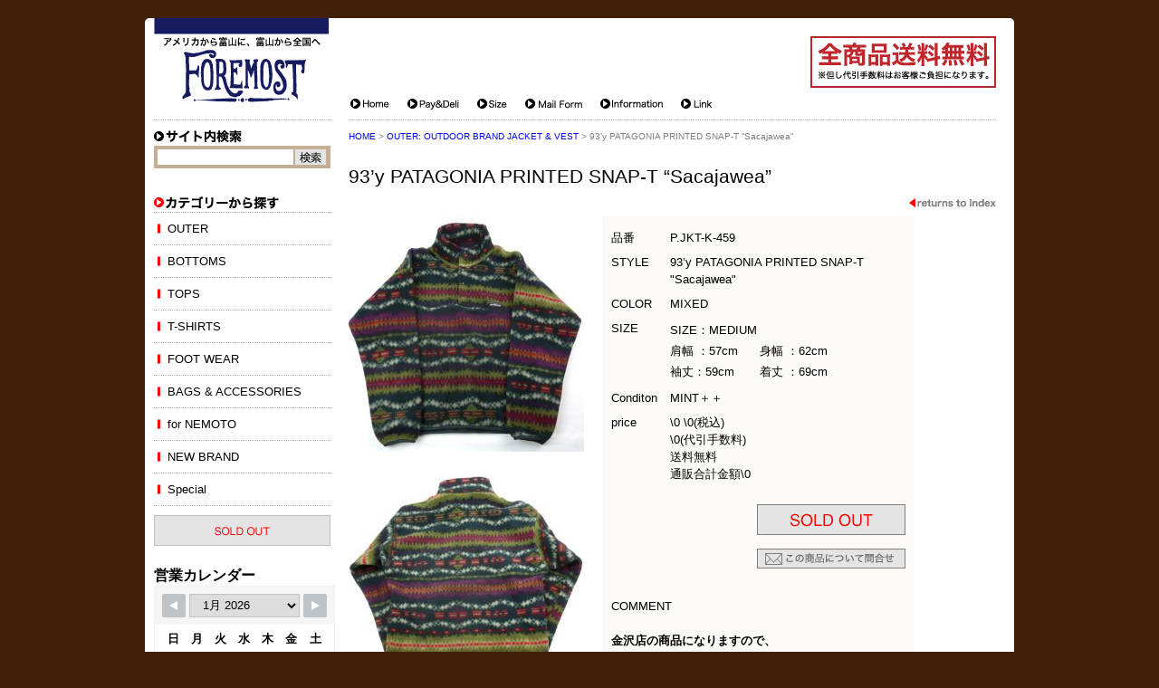

--- FILE ---
content_type: text/html; charset=UTF-8
request_url: https://foremost.jp/items/250933.html
body_size: 55338
content:
<!DOCTYPE html PUBLIC "-//W3C//DTD XHTML 1.0 Transitional//EN" "http://www.w3.org/TR/xhtml1/DTD/xhtml1-transitional.dtd">
<html xmlns="http://www.w3.org/1999/xhtml" xml:lang="ja" lang="ja">
<head>
<meta http-equiv="Content-Type" content="text/html; charset=utf-8" />
<meta name="viewport" content="width=device-width">
<title>93’y PATAGONIA PRINTED SNAP-T &#8220;Sacajawea&#8221;&nbsp;|&nbsp;FOREMOST 古着・ビンテージ アメリカから富山に、富山から全国へ （フォアモースト）</title>
<script src="https://yubinbango.github.io/yubinbango/yubinbango.js" charset="UTF-8"></script>
<meta http-equiv="Content-Style-Type" content="text/css" />
<meta http-equiv="Content-Script-Type" content="text/javascript" />
<meta http-equiv="Imagetoolbar" content="no" />

<link href="/common/css/import.css?ver=20180528" rel="stylesheet" type="text/css" media="screen,print" />
<link href="/common/css/flexcrollstyles.css" rel="stylesheet" type="text/css" media="screen,print" />
<link href="/common/css/prettyPhoto.css" rel="stylesheet" type="text/css" media="screen" />
<link href="/common/css/magnific-popup.css" rel="stylesheet" type="text/css" media="screen" >

<!--[if IE 6]>
	<script src="/common/js/DD_belatedPNG.js"></script>
	<script src="/common/js/DD_belatedPNG_init.js"></script>
<![endif]-->
<meta name="copyright" content="Copyright (C) 2014 FORMOST. All rights reserved." />
<meta name="Keywords" content="古着,ブランド,ビンテージ,ネットショップ,アメリカ,america,富山県,石川県,とやま,いしかわ,toyama,ishikawa" />
<meta name="Description" content="アメリカから富山に、富山から全国へ 古着・ビンテージ Foremost（フォアモースト）" />
<script type="text/javascript" src="/common/js/jquery.vgrid.js"></script>
<script type="text/javascript" src="/common/js/jquery.easing.1.3.js"></script>

<meta name='robots' content='max-image-preview:large' />
	<style>img:is([sizes="auto" i], [sizes^="auto," i]) { contain-intrinsic-size: 3000px 1500px }</style>
	<link rel='dns-prefetch' href='//www.googletagmanager.com' />
<script type="text/javascript">
/* <![CDATA[ */
window._wpemojiSettings = {"baseUrl":"https:\/\/s.w.org\/images\/core\/emoji\/15.0.3\/72x72\/","ext":".png","svgUrl":"https:\/\/s.w.org\/images\/core\/emoji\/15.0.3\/svg\/","svgExt":".svg","source":{"concatemoji":"https:\/\/foremost.jp\/wp-includes\/js\/wp-emoji-release.min.js?ver=6.7.4"}};
/*! This file is auto-generated */
!function(i,n){var o,s,e;function c(e){try{var t={supportTests:e,timestamp:(new Date).valueOf()};sessionStorage.setItem(o,JSON.stringify(t))}catch(e){}}function p(e,t,n){e.clearRect(0,0,e.canvas.width,e.canvas.height),e.fillText(t,0,0);var t=new Uint32Array(e.getImageData(0,0,e.canvas.width,e.canvas.height).data),r=(e.clearRect(0,0,e.canvas.width,e.canvas.height),e.fillText(n,0,0),new Uint32Array(e.getImageData(0,0,e.canvas.width,e.canvas.height).data));return t.every(function(e,t){return e===r[t]})}function u(e,t,n){switch(t){case"flag":return n(e,"\ud83c\udff3\ufe0f\u200d\u26a7\ufe0f","\ud83c\udff3\ufe0f\u200b\u26a7\ufe0f")?!1:!n(e,"\ud83c\uddfa\ud83c\uddf3","\ud83c\uddfa\u200b\ud83c\uddf3")&&!n(e,"\ud83c\udff4\udb40\udc67\udb40\udc62\udb40\udc65\udb40\udc6e\udb40\udc67\udb40\udc7f","\ud83c\udff4\u200b\udb40\udc67\u200b\udb40\udc62\u200b\udb40\udc65\u200b\udb40\udc6e\u200b\udb40\udc67\u200b\udb40\udc7f");case"emoji":return!n(e,"\ud83d\udc26\u200d\u2b1b","\ud83d\udc26\u200b\u2b1b")}return!1}function f(e,t,n){var r="undefined"!=typeof WorkerGlobalScope&&self instanceof WorkerGlobalScope?new OffscreenCanvas(300,150):i.createElement("canvas"),a=r.getContext("2d",{willReadFrequently:!0}),o=(a.textBaseline="top",a.font="600 32px Arial",{});return e.forEach(function(e){o[e]=t(a,e,n)}),o}function t(e){var t=i.createElement("script");t.src=e,t.defer=!0,i.head.appendChild(t)}"undefined"!=typeof Promise&&(o="wpEmojiSettingsSupports",s=["flag","emoji"],n.supports={everything:!0,everythingExceptFlag:!0},e=new Promise(function(e){i.addEventListener("DOMContentLoaded",e,{once:!0})}),new Promise(function(t){var n=function(){try{var e=JSON.parse(sessionStorage.getItem(o));if("object"==typeof e&&"number"==typeof e.timestamp&&(new Date).valueOf()<e.timestamp+604800&&"object"==typeof e.supportTests)return e.supportTests}catch(e){}return null}();if(!n){if("undefined"!=typeof Worker&&"undefined"!=typeof OffscreenCanvas&&"undefined"!=typeof URL&&URL.createObjectURL&&"undefined"!=typeof Blob)try{var e="postMessage("+f.toString()+"("+[JSON.stringify(s),u.toString(),p.toString()].join(",")+"));",r=new Blob([e],{type:"text/javascript"}),a=new Worker(URL.createObjectURL(r),{name:"wpTestEmojiSupports"});return void(a.onmessage=function(e){c(n=e.data),a.terminate(),t(n)})}catch(e){}c(n=f(s,u,p))}t(n)}).then(function(e){for(var t in e)n.supports[t]=e[t],n.supports.everything=n.supports.everything&&n.supports[t],"flag"!==t&&(n.supports.everythingExceptFlag=n.supports.everythingExceptFlag&&n.supports[t]);n.supports.everythingExceptFlag=n.supports.everythingExceptFlag&&!n.supports.flag,n.DOMReady=!1,n.readyCallback=function(){n.DOMReady=!0}}).then(function(){return e}).then(function(){var e;n.supports.everything||(n.readyCallback(),(e=n.source||{}).concatemoji?t(e.concatemoji):e.wpemoji&&e.twemoji&&(t(e.twemoji),t(e.wpemoji)))}))}((window,document),window._wpemojiSettings);
/* ]]> */
</script>

<!-- Site Kit によって追加された Google タグ（gtag.js）スニペット -->

<!-- Google アナリティクス スニペット (Site Kit が追加) -->
<script type="text/javascript" src="https://www.googletagmanager.com/gtag/js?id=GT-M632SRQH" id="google_gtagjs-js" async></script>
<script type="text/javascript" id="google_gtagjs-js-after">
/* <![CDATA[ */
window.dataLayer = window.dataLayer || [];function gtag(){dataLayer.push(arguments);}
gtag("set","linker",{"domains":["foremost.jp"]});
gtag("js", new Date());
gtag("set", "developer_id.dZTNiMT", true);
gtag("config", "GT-M632SRQH");
 window._googlesitekit = window._googlesitekit || {}; window._googlesitekit.throttledEvents = []; window._googlesitekit.gtagEvent = (name, data) => { var key = JSON.stringify( { name, data } ); if ( !! window._googlesitekit.throttledEvents[ key ] ) { return; } window._googlesitekit.throttledEvents[ key ] = true; setTimeout( () => { delete window._googlesitekit.throttledEvents[ key ]; }, 5 ); gtag( "event", name, { ...data, event_source: "site-kit" } ); }; 
/* ]]> */
</script>

<!-- Site Kit によって追加された終了 Google タグ（gtag.js）スニペット -->
<link rel="https://api.w.org/" href="https://foremost.jp/wp-json/" /><link rel="alternate" title="JSON" type="application/json" href="https://foremost.jp/wp-json/wp/v2/posts/250933" /><link rel="canonical" href="https://foremost.jp/items/250933.html" />
<link rel="alternate" title="oEmbed (JSON)" type="application/json+oembed" href="https://foremost.jp/wp-json/oembed/1.0/embed?url=https%3A%2F%2Fforemost.jp%2Fitems%2F250933.html" />
<link rel="alternate" title="oEmbed (XML)" type="text/xml+oembed" href="https://foremost.jp/wp-json/oembed/1.0/embed?url=https%3A%2F%2Fforemost.jp%2Fitems%2F250933.html&#038;format=xml" />
<meta name="generator" content="Site Kit by Google 1.156.0" /><script type="text/javascript">
	window._se_plugin_version = '8.1.3';
</script>
<script>
(function(i,s,o,g,r,a,m){i['GoogleAnalyticsObject']=r;i[r]=i[r]||function(){
(i[r].q=i[r].q||[]).push(arguments)},i[r].l=1*new Date();a=s.createElement(o),m=s.getElementsByTagName(o)[0];a.async=1;a.src=g;m.parentNode.insertBefore(a,m)
})(window,document,'script','//www.google-analytics.com/analytics.js','ga');

ga('create', 'UA-46196641-1', 'foremost.jp');
ga('send', 'pageview');
</script>
</head>
<body>
<a name="pagetop" id="pagetop"></a>
<div id="container" class="item">
	<div class="box">
		<div id="header">
			<div id="logo"><a href="/"><img src="/common/images/logo_foremost.gif" alt="" width="193" height="98" /></a></div>
			<div id="allfree"><img src="/common/images/allfree.gif" alt="" width="205" height="57" /></div>
			<a name="anchorMainNavi" id="anchorMainNavi"></a>
			<div id="navi_head">
				<ul class="clearfix">
					<li class="home"><a href="/"><span>Home</span></a></li>
					<li class="pydl"><a href="/pay-deli"><span>Pay&amp;Deli</span></a></li>
					<li class="size"><a href="/size"><span>Size</span></a></li>
					<li class="ctct"><a href="/contact"><span>Mail Form</span></a></li>
					<li class="info"><a href="/information"><span>Information</span></a></li>
					<li class="link"><a href="/link"><span>Link</span></a></li>
				</ul>
			</div>
			<div id="btn-spnav"><span></span></div>
		</div>
		<!-- header end -->
		<div id="main" class="clearfix">
			<a name="anchorSideNavi" id="anchorSideNavi"></a>
			<a name="anchorContents" id="anchorContents"></a>
			<div id="contents" class="detail">
				<div id="panlist" class="breadcrumbs">
					<a href="/">HOME</a>&nbsp;&gt;&nbsp;<a href="https://foremost.jp/outer/outdoor-brand-jacket-vest">OUTER:&nbsp;OUTDOOR BRAND JACKET &amp; VEST</a>&nbsp;&gt;&nbsp;93’y PATAGONIA PRINTED SNAP-T &#8220;Sacajawea&#8221;				</div>
				<h1>93’y PATAGONIA PRINTED SNAP-T &#8220;Sacajawea&#8221;</h1>
				<div class="return"><a href="javascript:history.back();"><img src="/common/images/btn_return.gif" width="96" height="10" alt="returns to Index" /></a></div>

				<div id="basearea" class="clearfix">

					<div id="itemphoto">
						<div class="photo"><a href="https://foremost.jp/wp-content/uploads/2021/11/20211114-PATA5-2.jpeg" rel="lightbox[photo]" title=""><img src="https://foremost.jp/wp-content/uploads/2021/11/20211114-PATA5-2-260x260.jpeg" width="260" height="260" alt="" /></a></div>

						<div class="photo"><a href="https://foremost.jp/wp-content/uploads/2021/11/019a2312f01caedcd9bfc0f262085567.jpeg" rel="lightbox[photo]" title=""><img src="https://foremost.jp/wp-content/uploads/2021/11/019a2312f01caedcd9bfc0f262085567-260x260.jpeg" width="260" height="260" alt="" /></a></div>

						<div class="photo"><a href="https://foremost.jp/wp-content/uploads/2021/11/20211114-PATA5-5.jpeg" rel="lightbox[photo]" title=""><img src="https://foremost.jp/wp-content/uploads/2021/11/20211114-PATA5-5-260x260.jpeg" width="260" height="260" alt="" /></a></div>

					</div>
					<div id="iteminfo">
						<table class="infoTable">
							<tr>
								<th class="number">品番</th>
								<td class="number">P.JKT-K-459</td>
							</tr>
							<tr>
								<th class="style">STYLE</th>
								<td class="style">93’y PATAGONIA PRINTED SNAP-T "Sacajawea"</td>
							</tr>
							<tr>
								<th class="color">COLOR</th>
								<td class="color">MIXED</td>
							</tr>
							<tr>
								<th class="size">SIZE</th>
								<!-- <td class="size">SIZE：MEDIUM<br />
肩幅 ：57cm      身幅 ：62cm<br />
袖丈：59cm       着丈 ：69cm</td> -->
								<!-- <td class="size">SIZE：MEDIUM
肩幅 ：57cm      身幅 ：62cm
袖丈：59cm       着丈 ：69cm</td> -->
								<td class="size"><p>SIZE：MEDIUM<br />
肩幅 ：57cm      身幅 ：62cm<br />
袖丈：59cm       着丈 ：69cm</p>
</td>
							</tr>
							<tr>
								<th class="condition">Conditon</th>
								<td class="condition">MINT＋＋</td>
							</tr>
							<tr>
								<th class="price">price</th>

								<td class="price">
									<span class="price">\0 \0(税込)</span>
										<span class="delivery">\0(代引手数料)</span>
									<span class="free">送料無料</span>
									<span class="total">通販合計金額\0</span>
								</td>
							</tr>
						</table>
						<div class="purchase clearfix">


							<div class="order"><img src="/common/images/soldout.gif" width="164" height="34" alt="" /></div>


							<div class="inquiry"><a href="/inquiry?id=250933"><img src="/common/images/btn_inquiry.gif" width="164" height="22" alt="" /></a></div>
							
						</div>

						<div class="comment">
							<h2>COMMENT</h2>
							<!-- <p><strong>金沢店の商品になりますので、</strong><br />
<strong>電話でのお問合わせは076-210-7010へお願いします</strong><br />
93年製 　サカジャウェア<br />
MINEHAHAに通じるものがある人気の柄です。<br />
使用感かなり少なくフカフカのMINT CONDITIONです。<br />
ピンピンです。<br />
このコンディションではかなり見つからなくなったと思っております。<br />
是非この機会にご検討下さい。<br />
細かな点が気になる方は店頭でご確認後お買い求めください。<br />
当店のシステムは買い物カゴを使用していない為ほんの少しの差で注文が入っての売り違いや店頭でも販売している為ご注文頂いた時点で商品が欠品している可能性があります。<br />
お手数を掛けますが在庫確認後の発送になりますので予めご了承頂ける方のみお求め頂けましたら幸いです。<br />
当店の通販規約を<a href="https://foremost.jp/information">こちら</a>で必ずご確認頂いてから当店をご利用ください。<br />
お支払い方法クロネコヤマト代引(クレジット可)のみになります。 返品は受け付けておりません。ご了承頂ける方のみお願い致します。</p> -->
							<!-- <p><strong>金沢店の商品になりますので、</strong>
<strong>電話でのお問合わせは076-210-7010へお願いします</strong>
93年製 　サカジャウェア
MINEHAHAに通じるものがある人気の柄です。
使用感かなり少なくフカフカのMINT CONDITIONです。
ピンピンです。
このコンディションではかなり見つからなくなったと思っております。
是非この機会にご検討下さい。
細かな点が気になる方は店頭でご確認後お買い求めください。
当店のシステムは買い物カゴを使用していない為ほんの少しの差で注文が入っての売り違いや店頭でも販売している為ご注文頂いた時点で商品が欠品している可能性があります。
お手数を掛けますが在庫確認後の発送になりますので予めご了承頂ける方のみお求め頂けましたら幸いです。
当店の通販規約を<a href="https://foremost.jp/information">こちら</a>で必ずご確認頂いてから当店をご利用ください。
お支払い方法クロネコヤマト代引(クレジット可)のみになります。 返品は受け付けておりません。ご了承頂ける方のみお願い致します。</p> -->
							<p><p><strong>金沢店の商品になりますので、</strong><br />
<strong>電話でのお問合わせは076-210-7010へお願いします</strong><br />
93年製 　サカジャウェア<br />
MINEHAHAに通じるものがある人気の柄です。<br />
使用感かなり少なくフカフカのMINT CONDITIONです。<br />
ピンピンです。<br />
このコンディションではかなり見つからなくなったと思っております。<br />
是非この機会にご検討下さい。<br />
細かな点が気になる方は店頭でご確認後お買い求めください。<br />
当店のシステムは買い物カゴを使用していない為ほんの少しの差で注文が入っての売り違いや店頭でも販売している為ご注文頂いた時点で商品が欠品している可能性があります。<br />
お手数を掛けますが在庫確認後の発送になりますので予めご了承頂ける方のみお求め頂けましたら幸いです。<br />
当店の通販規約を<a href="https://foremost.jp/information">こちら</a>で必ずご確認頂いてから当店をご利用ください。<br />
お支払い方法クロネコヤマト代引(クレジット可)のみになります。 返品は受け付けておりません。ご了承頂ける方のみお願い致します。</p>
</p>
						</div>
						
					</div>
				</div>
				<div id="gridarea" class="column clearfix">
					<div class="photo"><a href="https://foremost.jp/wp-content/uploads/2021/11/20211114-PATA5-4.jpeg" rel="lightbox[photo]" title=""><img src="https://foremost.jp/wp-content/uploads/2021/11/20211114-PATA5-4-260x260.jpeg" width="260" height="260" alt="" /></a></div>
					<div class="photo"><a href="https://foremost.jp/wp-content/uploads/2021/11/20211114-PATA5-9.jpeg" rel="lightbox[photo]" title=""><img src="https://foremost.jp/wp-content/uploads/2021/11/20211114-PATA5-9-260x260.jpeg" width="260" height="260" alt="" /></a></div>
					<div class="photo"><a href="https://foremost.jp/wp-content/uploads/2021/11/20211114-PATA5-6.jpeg" rel="lightbox[photo]" title=""><img src="https://foremost.jp/wp-content/uploads/2021/11/20211114-PATA5-6-260x260.jpeg" width="260" height="260" alt="" /></a></div>
					<div class="photo"><a href="https://foremost.jp/wp-content/uploads/2021/11/20211114-PATA5-7.jpeg" rel="lightbox[photo]" title=""><img src="https://foremost.jp/wp-content/uploads/2021/11/20211114-PATA5-7-260x260.jpeg" width="260" height="260" alt="" /></a></div>
					<div class="photo"><a href="https://foremost.jp/wp-content/uploads/2021/11/20211114-PATA5-8.jpeg" rel="lightbox[photo]" title=""><img src="https://foremost.jp/wp-content/uploads/2021/11/20211114-PATA5-8-260x260.jpeg" width="260" height="260" alt="" /></a></div>
					<div class="photo"><a href="https://foremost.jp/wp-content/uploads/2021/11/20211114-PATA5-10.jpeg" rel="lightbox[photo]" title=""><img src="https://foremost.jp/wp-content/uploads/2021/11/20211114-PATA5-10-260x260.jpeg" width="260" height="260" alt="" /></a></div>
				</div>
				<div class="return"><a href="javascript:history.back();"><img src="/common/images/btn_return.gif" width="96" height="10" alt="returns to Index" /></a></div>
			</div><!-- contents end -->
<style id='wp-emoji-styles-inline-css' type='text/css'>

	img.wp-smiley, img.emoji {
		display: inline !important;
		border: none !important;
		box-shadow: none !important;
		height: 1em !important;
		width: 1em !important;
		margin: 0 0.07em !important;
		vertical-align: -0.1em !important;
		background: none !important;
		padding: 0 !important;
	}
</style>
<link rel='stylesheet' id='wp-block-library-css' href='https://foremost.jp/wp-includes/css/dist/block-library/style.min.css?ver=6.7.4' type='text/css' media='all' />
<style id='classic-theme-styles-inline-css' type='text/css'>
/*! This file is auto-generated */
.wp-block-button__link{color:#fff;background-color:#32373c;border-radius:9999px;box-shadow:none;text-decoration:none;padding:calc(.667em + 2px) calc(1.333em + 2px);font-size:1.125em}.wp-block-file__button{background:#32373c;color:#fff;text-decoration:none}
</style>
<style id='global-styles-inline-css' type='text/css'>
:root{--wp--preset--aspect-ratio--square: 1;--wp--preset--aspect-ratio--4-3: 4/3;--wp--preset--aspect-ratio--3-4: 3/4;--wp--preset--aspect-ratio--3-2: 3/2;--wp--preset--aspect-ratio--2-3: 2/3;--wp--preset--aspect-ratio--16-9: 16/9;--wp--preset--aspect-ratio--9-16: 9/16;--wp--preset--color--black: #000000;--wp--preset--color--cyan-bluish-gray: #abb8c3;--wp--preset--color--white: #ffffff;--wp--preset--color--pale-pink: #f78da7;--wp--preset--color--vivid-red: #cf2e2e;--wp--preset--color--luminous-vivid-orange: #ff6900;--wp--preset--color--luminous-vivid-amber: #fcb900;--wp--preset--color--light-green-cyan: #7bdcb5;--wp--preset--color--vivid-green-cyan: #00d084;--wp--preset--color--pale-cyan-blue: #8ed1fc;--wp--preset--color--vivid-cyan-blue: #0693e3;--wp--preset--color--vivid-purple: #9b51e0;--wp--preset--gradient--vivid-cyan-blue-to-vivid-purple: linear-gradient(135deg,rgba(6,147,227,1) 0%,rgb(155,81,224) 100%);--wp--preset--gradient--light-green-cyan-to-vivid-green-cyan: linear-gradient(135deg,rgb(122,220,180) 0%,rgb(0,208,130) 100%);--wp--preset--gradient--luminous-vivid-amber-to-luminous-vivid-orange: linear-gradient(135deg,rgba(252,185,0,1) 0%,rgba(255,105,0,1) 100%);--wp--preset--gradient--luminous-vivid-orange-to-vivid-red: linear-gradient(135deg,rgba(255,105,0,1) 0%,rgb(207,46,46) 100%);--wp--preset--gradient--very-light-gray-to-cyan-bluish-gray: linear-gradient(135deg,rgb(238,238,238) 0%,rgb(169,184,195) 100%);--wp--preset--gradient--cool-to-warm-spectrum: linear-gradient(135deg,rgb(74,234,220) 0%,rgb(151,120,209) 20%,rgb(207,42,186) 40%,rgb(238,44,130) 60%,rgb(251,105,98) 80%,rgb(254,248,76) 100%);--wp--preset--gradient--blush-light-purple: linear-gradient(135deg,rgb(255,206,236) 0%,rgb(152,150,240) 100%);--wp--preset--gradient--blush-bordeaux: linear-gradient(135deg,rgb(254,205,165) 0%,rgb(254,45,45) 50%,rgb(107,0,62) 100%);--wp--preset--gradient--luminous-dusk: linear-gradient(135deg,rgb(255,203,112) 0%,rgb(199,81,192) 50%,rgb(65,88,208) 100%);--wp--preset--gradient--pale-ocean: linear-gradient(135deg,rgb(255,245,203) 0%,rgb(182,227,212) 50%,rgb(51,167,181) 100%);--wp--preset--gradient--electric-grass: linear-gradient(135deg,rgb(202,248,128) 0%,rgb(113,206,126) 100%);--wp--preset--gradient--midnight: linear-gradient(135deg,rgb(2,3,129) 0%,rgb(40,116,252) 100%);--wp--preset--font-size--small: 13px;--wp--preset--font-size--medium: 20px;--wp--preset--font-size--large: 36px;--wp--preset--font-size--x-large: 42px;--wp--preset--spacing--20: 0.44rem;--wp--preset--spacing--30: 0.67rem;--wp--preset--spacing--40: 1rem;--wp--preset--spacing--50: 1.5rem;--wp--preset--spacing--60: 2.25rem;--wp--preset--spacing--70: 3.38rem;--wp--preset--spacing--80: 5.06rem;--wp--preset--shadow--natural: 6px 6px 9px rgba(0, 0, 0, 0.2);--wp--preset--shadow--deep: 12px 12px 50px rgba(0, 0, 0, 0.4);--wp--preset--shadow--sharp: 6px 6px 0px rgba(0, 0, 0, 0.2);--wp--preset--shadow--outlined: 6px 6px 0px -3px rgba(255, 255, 255, 1), 6px 6px rgba(0, 0, 0, 1);--wp--preset--shadow--crisp: 6px 6px 0px rgba(0, 0, 0, 1);}:where(.is-layout-flex){gap: 0.5em;}:where(.is-layout-grid){gap: 0.5em;}body .is-layout-flex{display: flex;}.is-layout-flex{flex-wrap: wrap;align-items: center;}.is-layout-flex > :is(*, div){margin: 0;}body .is-layout-grid{display: grid;}.is-layout-grid > :is(*, div){margin: 0;}:where(.wp-block-columns.is-layout-flex){gap: 2em;}:where(.wp-block-columns.is-layout-grid){gap: 2em;}:where(.wp-block-post-template.is-layout-flex){gap: 1.25em;}:where(.wp-block-post-template.is-layout-grid){gap: 1.25em;}.has-black-color{color: var(--wp--preset--color--black) !important;}.has-cyan-bluish-gray-color{color: var(--wp--preset--color--cyan-bluish-gray) !important;}.has-white-color{color: var(--wp--preset--color--white) !important;}.has-pale-pink-color{color: var(--wp--preset--color--pale-pink) !important;}.has-vivid-red-color{color: var(--wp--preset--color--vivid-red) !important;}.has-luminous-vivid-orange-color{color: var(--wp--preset--color--luminous-vivid-orange) !important;}.has-luminous-vivid-amber-color{color: var(--wp--preset--color--luminous-vivid-amber) !important;}.has-light-green-cyan-color{color: var(--wp--preset--color--light-green-cyan) !important;}.has-vivid-green-cyan-color{color: var(--wp--preset--color--vivid-green-cyan) !important;}.has-pale-cyan-blue-color{color: var(--wp--preset--color--pale-cyan-blue) !important;}.has-vivid-cyan-blue-color{color: var(--wp--preset--color--vivid-cyan-blue) !important;}.has-vivid-purple-color{color: var(--wp--preset--color--vivid-purple) !important;}.has-black-background-color{background-color: var(--wp--preset--color--black) !important;}.has-cyan-bluish-gray-background-color{background-color: var(--wp--preset--color--cyan-bluish-gray) !important;}.has-white-background-color{background-color: var(--wp--preset--color--white) !important;}.has-pale-pink-background-color{background-color: var(--wp--preset--color--pale-pink) !important;}.has-vivid-red-background-color{background-color: var(--wp--preset--color--vivid-red) !important;}.has-luminous-vivid-orange-background-color{background-color: var(--wp--preset--color--luminous-vivid-orange) !important;}.has-luminous-vivid-amber-background-color{background-color: var(--wp--preset--color--luminous-vivid-amber) !important;}.has-light-green-cyan-background-color{background-color: var(--wp--preset--color--light-green-cyan) !important;}.has-vivid-green-cyan-background-color{background-color: var(--wp--preset--color--vivid-green-cyan) !important;}.has-pale-cyan-blue-background-color{background-color: var(--wp--preset--color--pale-cyan-blue) !important;}.has-vivid-cyan-blue-background-color{background-color: var(--wp--preset--color--vivid-cyan-blue) !important;}.has-vivid-purple-background-color{background-color: var(--wp--preset--color--vivid-purple) !important;}.has-black-border-color{border-color: var(--wp--preset--color--black) !important;}.has-cyan-bluish-gray-border-color{border-color: var(--wp--preset--color--cyan-bluish-gray) !important;}.has-white-border-color{border-color: var(--wp--preset--color--white) !important;}.has-pale-pink-border-color{border-color: var(--wp--preset--color--pale-pink) !important;}.has-vivid-red-border-color{border-color: var(--wp--preset--color--vivid-red) !important;}.has-luminous-vivid-orange-border-color{border-color: var(--wp--preset--color--luminous-vivid-orange) !important;}.has-luminous-vivid-amber-border-color{border-color: var(--wp--preset--color--luminous-vivid-amber) !important;}.has-light-green-cyan-border-color{border-color: var(--wp--preset--color--light-green-cyan) !important;}.has-vivid-green-cyan-border-color{border-color: var(--wp--preset--color--vivid-green-cyan) !important;}.has-pale-cyan-blue-border-color{border-color: var(--wp--preset--color--pale-cyan-blue) !important;}.has-vivid-cyan-blue-border-color{border-color: var(--wp--preset--color--vivid-cyan-blue) !important;}.has-vivid-purple-border-color{border-color: var(--wp--preset--color--vivid-purple) !important;}.has-vivid-cyan-blue-to-vivid-purple-gradient-background{background: var(--wp--preset--gradient--vivid-cyan-blue-to-vivid-purple) !important;}.has-light-green-cyan-to-vivid-green-cyan-gradient-background{background: var(--wp--preset--gradient--light-green-cyan-to-vivid-green-cyan) !important;}.has-luminous-vivid-amber-to-luminous-vivid-orange-gradient-background{background: var(--wp--preset--gradient--luminous-vivid-amber-to-luminous-vivid-orange) !important;}.has-luminous-vivid-orange-to-vivid-red-gradient-background{background: var(--wp--preset--gradient--luminous-vivid-orange-to-vivid-red) !important;}.has-very-light-gray-to-cyan-bluish-gray-gradient-background{background: var(--wp--preset--gradient--very-light-gray-to-cyan-bluish-gray) !important;}.has-cool-to-warm-spectrum-gradient-background{background: var(--wp--preset--gradient--cool-to-warm-spectrum) !important;}.has-blush-light-purple-gradient-background{background: var(--wp--preset--gradient--blush-light-purple) !important;}.has-blush-bordeaux-gradient-background{background: var(--wp--preset--gradient--blush-bordeaux) !important;}.has-luminous-dusk-gradient-background{background: var(--wp--preset--gradient--luminous-dusk) !important;}.has-pale-ocean-gradient-background{background: var(--wp--preset--gradient--pale-ocean) !important;}.has-electric-grass-gradient-background{background: var(--wp--preset--gradient--electric-grass) !important;}.has-midnight-gradient-background{background: var(--wp--preset--gradient--midnight) !important;}.has-small-font-size{font-size: var(--wp--preset--font-size--small) !important;}.has-medium-font-size{font-size: var(--wp--preset--font-size--medium) !important;}.has-large-font-size{font-size: var(--wp--preset--font-size--large) !important;}.has-x-large-font-size{font-size: var(--wp--preset--font-size--x-large) !important;}
:where(.wp-block-post-template.is-layout-flex){gap: 1.25em;}:where(.wp-block-post-template.is-layout-grid){gap: 1.25em;}
:where(.wp-block-columns.is-layout-flex){gap: 2em;}:where(.wp-block-columns.is-layout-grid){gap: 2em;}
:root :where(.wp-block-pullquote){font-size: 1.5em;line-height: 1.6;}
</style>
<link rel='stylesheet' id='se-link-styles-css' href='https://foremost.jp/wp-content/plugins/search-everything/static/css/se-styles.css?ver=6.7.4' type='text/css' media='all' />
<link rel='stylesheet' id='stripe-handler-ng-style-css' href='https://foremost.jp/wp-content/plugins/stripe-payments/public/assets/css/public.css?ver=2.0.49' type='text/css' media='all' />
<link rel='stylesheet' id='wpsbc-style-css' href='https://foremost.jp/wp-content/plugins/wp-simple-booking-calendar/assets/css/style-front-end.min.css?ver=2.0.6' type='text/css' media='all' />
<link rel='stylesheet' id='dashicons-css' href='https://foremost.jp/wp-includes/css/dashicons.min.css?ver=6.7.4' type='text/css' media='all' />
<script type="text/javascript" src="https://foremost.jp/common/js/jquery-1.9.0.min.js?ver=1.9.0" id="jquery-original-js"></script>
<script type="text/javascript" src="https://foremost.jp/common/js/opacity-rollover2.1.js?ver=6.7.4" id="opacity-rollover-js"></script>
<script type="text/javascript" src="https://foremost.jp/common/js/flexcroll.js?ver=6.7.4" id="flexcroll-js"></script>
<script type="text/javascript" src="https://foremost.jp/common/js/jquery.scroller.d5.js?ver=6.7.4" id="scroller-js"></script>
<script type="text/javascript" src="https://foremost.jp/common/js/jquery.prettyPhoto.js?ver=6.7.4" id="prettyPhoto-js"></script>
<script type="text/javascript" src="https://foremost.jp/common/js/jquery.magnific-popup.min.js?ver=6.7.4" id="magnific-popup-js"></script>
<script type="text/javascript" src="https://foremost.jp/common/js/jquery.biggerlink.js?ver=6.7.4" id="biggerlink-js"></script>
<script type="text/javascript" src="https://foremost.jp/common/js/jquery.tile.js?ver=6.7.4" id="tile-js"></script>
<script type="text/javascript" src="https://foremost.jp/common/js/functions.js?ver=6.7.4" id="functions-js"></script>
<script type="text/javascript" src="https://foremost.jp/common/js/ajaxzip3.js?ver=6.7.4" id="ajaxzip3-js"></script>
<script type="text/javascript" src="https://foremost.jp/common/js/slick.min.js?ver=6.7.4" id="slick-js"></script>
<script type="text/javascript" src="https://foremost.jp/common/js/top-slide.js?ver=6.7.4" id="top-slide-js"></script>
<script type="text/javascript" id="stripe-handler-ng-js-extra">
/* <![CDATA[ */
var wpASPNG = {"iframeUrl":"https:\/\/foremost.jp\/asp-payment-box\/","ppSlug":"asp-payment-box","prefetch":"0","ckey":"cb93f6b8055932945da21b554b299885"};
/* ]]> */
</script>
<script type="text/javascript" src="https://foremost.jp/wp-content/plugins/stripe-payments/public/assets/js/stripe-handler-ng.js?ver=2.0.49" id="stripe-handler-ng-js"></script>
<script type="text/javascript" src="https://foremost.jp/wp-includes/js/jquery/ui/core.min.js?ver=1.13.3" id="jquery-ui-core-js"></script>
<script type="text/javascript" src="https://foremost.jp/wp-includes/js/jquery/ui/datepicker.min.js?ver=1.13.3" id="jquery-ui-datepicker-js"></script>
<script type="text/javascript" id="jquery-ui-datepicker-js-after">
/* <![CDATA[ */
jQuery(function(jQuery){jQuery.datepicker.setDefaults({"closeText":"\u9589\u3058\u308b","currentText":"\u4eca\u65e5","monthNames":["1\u6708","2\u6708","3\u6708","4\u6708","5\u6708","6\u6708","7\u6708","8\u6708","9\u6708","10\u6708","11\u6708","12\u6708"],"monthNamesShort":["1\u6708","2\u6708","3\u6708","4\u6708","5\u6708","6\u6708","7\u6708","8\u6708","9\u6708","10\u6708","11\u6708","12\u6708"],"nextText":"\u6b21","prevText":"\u524d","dayNames":["\u65e5\u66dc\u65e5","\u6708\u66dc\u65e5","\u706b\u66dc\u65e5","\u6c34\u66dc\u65e5","\u6728\u66dc\u65e5","\u91d1\u66dc\u65e5","\u571f\u66dc\u65e5"],"dayNamesShort":["\u65e5","\u6708","\u706b","\u6c34","\u6728","\u91d1","\u571f"],"dayNamesMin":["\u65e5","\u6708","\u706b","\u6c34","\u6728","\u91d1","\u571f"],"dateFormat":"yy\u5e74mm\u6708d\u65e5","firstDay":0,"isRTL":false});});
/* ]]> */
</script>
<script type="text/javascript" id="wpsbc-script-js-extra">
/* <![CDATA[ */
var wpsbc = {"ajax_url":"https:\/\/foremost.jp\/wp-admin\/admin-ajax.php"};
/* ]]> */
</script>
<script type="text/javascript" src="https://foremost.jp/wp-content/plugins/wp-simple-booking-calendar/assets/js/script-front-end.min.js?ver=2.0.6" id="wpsbc-script-js"></script>

			<div id="sidemenu">
				<div id="search">
					<h2><img src="/common/images/ttl_search.gif" width="97" height="15" alt="サイト内検索" /></h2>
					<div class="form">
						<form method="get" id="searchform" action="https://foremost.jp/">
							<input type="text" value="" name="s" id="s" class="text" />
							<input type="image" src="/common/images/btn_search.gif" alt="検索" class="image" />
						</form>
					</div>
				</div>
				<div id="category">
					<h2><img src="/common/images/ttl_category.gif" width="138" height="15" alt="カテゴリーから探す" /></h2>
					<ul class="accordion">
						<li><div class="accordion_head" id="cat_id_2"><a href="#"></a>OUTER</div>
							<ul>
								<li><a href="https://foremost.jp/outer/military-jacket">MILITARY JACKET</a></li>
								<li><a href="https://foremost.jp/outer/denim-coverall-jacket">DENIM &amp; COVERALL JACKET</a></li>
								<li><a href="https://foremost.jp/outer/outdoor-brand-jacket-vest">OUTDOOR BRAND JACKET &amp; VEST</a></li>
								<li><a href="https://foremost.jp/outer/leather-jacket">LEATHER JACKET</a></li>
								<li><a href="https://foremost.jp/outer/wool-jacket">WOOL JACKET</a></li>
								<li><a href="https://foremost.jp/outer/other-jacket">OTHER JACKET</a></li>
								<li><a href="https://foremost.jp/outer/other-vest">OTHER VEST</a></li>
							</ul>
						</li>
						<li><div class="accordion_head" id="cat_id_10"><a href="#"></a>BOTTOMS</div>
							<ul>
								<li><a href="https://foremost.jp/bottoms/levis-lee-wrangler">LEVIS &amp; LEE &amp; WRANGLER</a></li>
								<li><a href="https://foremost.jp/bottoms/work">WORK</a></li>
								<li><a href="https://foremost.jp/bottoms/military">MILITARY</a></li>
								<li><a href="https://foremost.jp/bottoms/other">OTHER</a></li>
							</ul>
						</li>
						<li><div class="accordion_head" id="cat_id_15"><a href="#"></a>TOPS</div>
							<ul>
								<li><a href="https://foremost.jp/tops/ls-shirt">L/S SHIRT</a></li>
								<li><a href="https://foremost.jp/tops/ss-shirt">S/S SHIRT</a></li>
								<li><a href="https://foremost.jp/tops/vintage-sweat">VINTAGE SWEAT</a></li>
								<li><a href="https://foremost.jp/tops/sweater">SWEATER</a></li>
							</ul>
						</li>
						<li><div class="accordion_head" id="cat_id_20"><a href="#"></a>T-SHIRTS</div>
							<ul>
								<li><a href="https://foremost.jp/t-shirts/championtee">CHAMPION TEE</a></li>
								<li><a href="https://foremost.jp/t-shirts/music-tee">MUSIC TEE</a></li>
								<li><a href="https://foremost.jp/t-shirts/printed-tee">PRINTED TEE</a></li>
								<li><a href="https://foremost.jp/t-shirts/otherteeblank-border-etc">OTHER TEE(blank border etc,)</a></li>
							</ul>
						</li>
						<li><div class="accordion_head" id="cat_id_23"><a href="#"></a>FOOT WEAR</div>
							<ul>
								<li><a href="https://foremost.jp/foot-wear/boots">BOOTS</a></li>
								<li><a href="https://foremost.jp/foot-wear/leather-shoes">LEATHER SHOES</a></li>
								<li><a href="https://foremost.jp/foot-wear/sneaker">SNEAKER</a></li>
								<li><a href="https://foremost.jp/foot-wear/other-foot-wear">OTHER</a></li>
							</ul>
						</li>
						<li><div class="accordion_head" id="cat_id_28"><a href="#"></a>BAGS &amp; ACCESSORIES</div>
							<ul>
								<li><a href="https://foremost.jp/bags-accessories/leather-canvas-bag">LEATHER &amp; CANVAS BAG</a></li>
								<li><a href="https://foremost.jp/bags-accessories/back-packnylon-more">BACK PACK(NYLON &amp; More)</a></li>
								<li><a href="https://foremost.jp/bags-accessories/head-wearcap-hat">HEAD WEAR(CAP &amp; HAT...)</a></li>
								<li><a href="https://foremost.jp/bags-accessories/accessories">ACCESSORIES</a></li>
								<li><a href="https://foremost.jp/bags-accessories/collectable-goods">COLLECTABLE GOODS</a></li>
							</ul>
						</li>
						<li><div class="accordion_head" id="cat_id_34"><a href="#"></a>for NEMOTO</div>
							<ul>
								<li><a href="https://foremost.jp/nemoto/outer-nemoto">OUTER</a></li>
								<li><a href="https://foremost.jp/nemoto/tops-nemoto">TOPS</a></li>
								<li><a href="https://foremost.jp/nemoto/bottomsskirts-pants">BOTTOMS</a></li>
								<li><a href="https://foremost.jp/nemoto/foot-wear-nemoto">FOOT WEAR</a></li>
								<li><a href="https://foremost.jp/nemoto/accessories-nemoto">ACCESSORIES</a></li>
							</ul>
						</li>
						<li><div class="accordion_head" id="cat_id_40"><a href="#"></a>NEW BRAND</div>
							<ul>
								<li><a href="https://foremost.jp/new-brand/one-piece-of-rock">ONE PIECE OF ROCK</a></li>
								<li><a href="https://foremost.jp/new-brand/rrl-ralph-lauren-more">NEEDLES NEPENTHES</a></li>
								<li><a href="https://foremost.jp/new-brand/engineered-gaments">ENGINEERED GARMENTS</a></li>
								<li><a href="https://foremost.jp/new-brand/other-brand">OTHER BRAND</a></li>
							</ul>
						</li>
						<li><div class="accordion_head" id="cat_id_55"><a href="#"></a>Special</div>
							<ul>
								<li><a href="https://foremost.jp/special/others_2019">Special</a></li>
							</ul>
						</li>
					</ul>
				</div>
				<div id="soldout">
					<div class="bn"><a href="/soldout"><img src="/common/images/btn_soldout.gif" width="195" height="34" alt="Foremost 富山店 Blog" /></a></div>
				</div>

				<div id="calendar">
					<div class="wpsbc-container wpsbc-calendar-1" data-id="1" data-show_title="1" data-show_legend="0" data-legend_position="bottom" data-show_button_navigation="1" data-current_year="2026" data-current_month="1" data-language="ja" data-min_width="200" data-max_width="380" ><h2>営業カレンダー</h2><div class="wpsbc-calendars-wrapper "><div class="wpsbc-calendars"><div class="wpsbc-calendar"><div class="wpsbc-calendar-header wpsbc-heading"><div class="wpsbc-calendar-header-navigation"><a href="#" class="wpsbc-prev"><span class="wpsbc-arrow"></span></a><div class="wpsbc-select-container"><select><option value="1760486400" >10月 2025</option><option value="1763164800" >11月 2025</option><option value="1765756800" >12月 2025</option><option value="1768435200"  selected='selected'>1月 2026</option><option value="1771113600" >2月 2026</option><option value="1773532800" >3月 2026</option><option value="1776211200" >4月 2026</option><option value="1778803200" >5月 2026</option><option value="1781481600" >6月 2026</option><option value="1784073600" >7月 2026</option><option value="1786752000" >8月 2026</option><option value="1789430400" >9月 2026</option><option value="1792022400" >10月 2026</option><option value="1794700800" >11月 2026</option><option value="1797292800" >12月 2026</option><option value="1799971200" >1月 2027</option></select></div><a href="#" class="wpsbc-next"><span class="wpsbc-arrow"></span></a></div></div><div class="wpsbc-calendar-wrapper"><table><thead><tr><th>日</th><th>月</th><th>火</th><th>水</th><th>木</th><th>金</th><th>土</th></tr></thead><tbody><tr><td><div class="wpsbc-date  wpsbc-gap" ><div class="wpsbc-date-inner"></div></div></td><td><div class="wpsbc-date  wpsbc-gap" ><div class="wpsbc-date-inner"></div></div></td><td><div class="wpsbc-date  wpsbc-gap" ><div class="wpsbc-date-inner"></div></div></td><td><div class="wpsbc-date  wpsbc-gap" ><div class="wpsbc-date-inner"></div></div></td><td><div class="wpsbc-date wpsbc-legend-item-2 " data-year="2026" data-month="1" data-day="1"><div class="wpsbc-legend-item-icon wpsbc-legend-item-icon-2" data-type="single"><div class="wpsbc-legend-item-icon-color" ></div><div class="wpsbc-legend-item-icon-color" ></div></div><div class="wpsbc-date-inner"><span class="wpsbc-date-number">1</span></div></div></td><td><div class="wpsbc-date wpsbc-legend-item-1 " data-year="2026" data-month="1" data-day="2"><div class="wpsbc-legend-item-icon wpsbc-legend-item-icon-1" data-type="single"><div class="wpsbc-legend-item-icon-color" ></div><div class="wpsbc-legend-item-icon-color" ></div></div><div class="wpsbc-date-inner"><span class="wpsbc-date-number">2</span></div></div></td><td><div class="wpsbc-date wpsbc-legend-item-1 " data-year="2026" data-month="1" data-day="3"><div class="wpsbc-legend-item-icon wpsbc-legend-item-icon-1" data-type="single"><div class="wpsbc-legend-item-icon-color" ></div><div class="wpsbc-legend-item-icon-color" ></div></div><div class="wpsbc-date-inner"><span class="wpsbc-date-number">3</span></div></div></td></tr><tr><td><div class="wpsbc-date wpsbc-legend-item-1 " data-year="2026" data-month="1" data-day="4"><div class="wpsbc-legend-item-icon wpsbc-legend-item-icon-1" data-type="single"><div class="wpsbc-legend-item-icon-color" ></div><div class="wpsbc-legend-item-icon-color" ></div></div><div class="wpsbc-date-inner"><span class="wpsbc-date-number">4</span></div></div></td><td><div class="wpsbc-date wpsbc-legend-item-1 " data-year="2026" data-month="1" data-day="5"><div class="wpsbc-legend-item-icon wpsbc-legend-item-icon-1" data-type="single"><div class="wpsbc-legend-item-icon-color" ></div><div class="wpsbc-legend-item-icon-color" ></div></div><div class="wpsbc-date-inner"><span class="wpsbc-date-number">5</span></div></div></td><td><div class="wpsbc-date wpsbc-legend-item-2 " data-year="2026" data-month="1" data-day="6"><div class="wpsbc-legend-item-icon wpsbc-legend-item-icon-2" data-type="single"><div class="wpsbc-legend-item-icon-color" ></div><div class="wpsbc-legend-item-icon-color" ></div></div><div class="wpsbc-date-inner"><span class="wpsbc-date-number">6</span></div></div></td><td><div class="wpsbc-date wpsbc-legend-item-2 " data-year="2026" data-month="1" data-day="7"><div class="wpsbc-legend-item-icon wpsbc-legend-item-icon-2" data-type="single"><div class="wpsbc-legend-item-icon-color" ></div><div class="wpsbc-legend-item-icon-color" ></div></div><div class="wpsbc-date-inner"><span class="wpsbc-date-number">7</span></div></div></td><td><div class="wpsbc-date wpsbc-legend-item-2 " data-year="2026" data-month="1" data-day="8"><div class="wpsbc-legend-item-icon wpsbc-legend-item-icon-2" data-type="single"><div class="wpsbc-legend-item-icon-color" ></div><div class="wpsbc-legend-item-icon-color" ></div></div><div class="wpsbc-date-inner"><span class="wpsbc-date-number">8</span></div></div></td><td><div class="wpsbc-date wpsbc-legend-item-1 " data-year="2026" data-month="1" data-day="9"><div class="wpsbc-legend-item-icon wpsbc-legend-item-icon-1" data-type="single"><div class="wpsbc-legend-item-icon-color" ></div><div class="wpsbc-legend-item-icon-color" ></div></div><div class="wpsbc-date-inner"><span class="wpsbc-date-number">9</span></div></div></td><td><div class="wpsbc-date wpsbc-legend-item-1 " data-year="2026" data-month="1" data-day="10"><div class="wpsbc-legend-item-icon wpsbc-legend-item-icon-1" data-type="single"><div class="wpsbc-legend-item-icon-color" ></div><div class="wpsbc-legend-item-icon-color" ></div></div><div class="wpsbc-date-inner"><span class="wpsbc-date-number">10</span></div></div></td></tr><tr><td><div class="wpsbc-date wpsbc-legend-item-1 " data-year="2026" data-month="1" data-day="11"><div class="wpsbc-legend-item-icon wpsbc-legend-item-icon-1" data-type="single"><div class="wpsbc-legend-item-icon-color" ></div><div class="wpsbc-legend-item-icon-color" ></div></div><div class="wpsbc-date-inner"><span class="wpsbc-date-number">11</span></div></div></td><td><div class="wpsbc-date wpsbc-legend-item-1 " data-year="2026" data-month="1" data-day="12"><div class="wpsbc-legend-item-icon wpsbc-legend-item-icon-1" data-type="single"><div class="wpsbc-legend-item-icon-color" ></div><div class="wpsbc-legend-item-icon-color" ></div></div><div class="wpsbc-date-inner"><span class="wpsbc-date-number">12</span></div></div></td><td><div class="wpsbc-date wpsbc-legend-item-2 " data-year="2026" data-month="1" data-day="13"><div class="wpsbc-legend-item-icon wpsbc-legend-item-icon-2" data-type="single"><div class="wpsbc-legend-item-icon-color" ></div><div class="wpsbc-legend-item-icon-color" ></div></div><div class="wpsbc-date-inner"><span class="wpsbc-date-number">13</span></div></div></td><td><div class="wpsbc-date wpsbc-legend-item-2 " data-year="2026" data-month="1" data-day="14"><div class="wpsbc-legend-item-icon wpsbc-legend-item-icon-2" data-type="single"><div class="wpsbc-legend-item-icon-color" ></div><div class="wpsbc-legend-item-icon-color" ></div></div><div class="wpsbc-date-inner"><span class="wpsbc-date-number">14</span></div></div></td><td><div class="wpsbc-date wpsbc-legend-item-2 " data-year="2026" data-month="1" data-day="15"><div class="wpsbc-legend-item-icon wpsbc-legend-item-icon-2" data-type="single"><div class="wpsbc-legend-item-icon-color" ></div><div class="wpsbc-legend-item-icon-color" ></div></div><div class="wpsbc-date-inner"><span class="wpsbc-date-number">15</span></div></div></td><td><div class="wpsbc-date wpsbc-legend-item-1 " data-year="2026" data-month="1" data-day="16"><div class="wpsbc-legend-item-icon wpsbc-legend-item-icon-1" data-type="single"><div class="wpsbc-legend-item-icon-color" ></div><div class="wpsbc-legend-item-icon-color" ></div></div><div class="wpsbc-date-inner"><span class="wpsbc-date-number">16</span></div></div></td><td><div class="wpsbc-date wpsbc-legend-item-1 " data-year="2026" data-month="1" data-day="17"><div class="wpsbc-legend-item-icon wpsbc-legend-item-icon-1" data-type="single"><div class="wpsbc-legend-item-icon-color" ></div><div class="wpsbc-legend-item-icon-color" ></div></div><div class="wpsbc-date-inner"><span class="wpsbc-date-number">17</span></div></div></td></tr><tr><td><div class="wpsbc-date wpsbc-legend-item-1 " data-year="2026" data-month="1" data-day="18"><div class="wpsbc-legend-item-icon wpsbc-legend-item-icon-1" data-type="single"><div class="wpsbc-legend-item-icon-color" ></div><div class="wpsbc-legend-item-icon-color" ></div></div><div class="wpsbc-date-inner"><span class="wpsbc-date-number">18</span></div></div></td><td><div class="wpsbc-date wpsbc-legend-item-1 " data-year="2026" data-month="1" data-day="19"><div class="wpsbc-legend-item-icon wpsbc-legend-item-icon-1" data-type="single"><div class="wpsbc-legend-item-icon-color" ></div><div class="wpsbc-legend-item-icon-color" ></div></div><div class="wpsbc-date-inner"><span class="wpsbc-date-number">19</span></div></div></td><td><div class="wpsbc-date wpsbc-legend-item-2 " data-year="2026" data-month="1" data-day="20"><div class="wpsbc-legend-item-icon wpsbc-legend-item-icon-2" data-type="single"><div class="wpsbc-legend-item-icon-color" ></div><div class="wpsbc-legend-item-icon-color" ></div></div><div class="wpsbc-date-inner"><span class="wpsbc-date-number">20</span></div></div></td><td><div class="wpsbc-date wpsbc-legend-item-2 " data-year="2026" data-month="1" data-day="21"><div class="wpsbc-legend-item-icon wpsbc-legend-item-icon-2" data-type="single"><div class="wpsbc-legend-item-icon-color" ></div><div class="wpsbc-legend-item-icon-color" ></div></div><div class="wpsbc-date-inner"><span class="wpsbc-date-number">21</span></div></div></td><td><div class="wpsbc-date wpsbc-legend-item-1 " data-year="2026" data-month="1" data-day="22"><div class="wpsbc-legend-item-icon wpsbc-legend-item-icon-1" data-type="single"><div class="wpsbc-legend-item-icon-color" ></div><div class="wpsbc-legend-item-icon-color" ></div></div><div class="wpsbc-date-inner"><span class="wpsbc-date-number">22</span></div></div></td><td><div class="wpsbc-date wpsbc-legend-item-1 " data-year="2026" data-month="1" data-day="23"><div class="wpsbc-legend-item-icon wpsbc-legend-item-icon-1" data-type="single"><div class="wpsbc-legend-item-icon-color" ></div><div class="wpsbc-legend-item-icon-color" ></div></div><div class="wpsbc-date-inner"><span class="wpsbc-date-number">23</span></div></div></td><td><div class="wpsbc-date wpsbc-legend-item-1 " data-year="2026" data-month="1" data-day="24"><div class="wpsbc-legend-item-icon wpsbc-legend-item-icon-1" data-type="single"><div class="wpsbc-legend-item-icon-color" ></div><div class="wpsbc-legend-item-icon-color" ></div></div><div class="wpsbc-date-inner"><span class="wpsbc-date-number">24</span></div></div></td></tr><tr><td><div class="wpsbc-date wpsbc-legend-item-1 " data-year="2026" data-month="1" data-day="25"><div class="wpsbc-legend-item-icon wpsbc-legend-item-icon-1" data-type="single"><div class="wpsbc-legend-item-icon-color" ></div><div class="wpsbc-legend-item-icon-color" ></div></div><div class="wpsbc-date-inner"><span class="wpsbc-date-number">25</span></div></div></td><td><div class="wpsbc-date wpsbc-legend-item-1 " data-year="2026" data-month="1" data-day="26"><div class="wpsbc-legend-item-icon wpsbc-legend-item-icon-1" data-type="single"><div class="wpsbc-legend-item-icon-color" ></div><div class="wpsbc-legend-item-icon-color" ></div></div><div class="wpsbc-date-inner"><span class="wpsbc-date-number">26</span></div></div></td><td><div class="wpsbc-date wpsbc-legend-item-2 " data-year="2026" data-month="1" data-day="27"><div class="wpsbc-legend-item-icon wpsbc-legend-item-icon-2" data-type="single"><div class="wpsbc-legend-item-icon-color" ></div><div class="wpsbc-legend-item-icon-color" ></div></div><div class="wpsbc-date-inner"><span class="wpsbc-date-number">27</span></div></div></td><td><div class="wpsbc-date wpsbc-legend-item-2 " data-year="2026" data-month="1" data-day="28"><div class="wpsbc-legend-item-icon wpsbc-legend-item-icon-2" data-type="single"><div class="wpsbc-legend-item-icon-color" ></div><div class="wpsbc-legend-item-icon-color" ></div></div><div class="wpsbc-date-inner"><span class="wpsbc-date-number">28</span></div></div></td><td><div class="wpsbc-date wpsbc-legend-item-1 " data-year="2026" data-month="1" data-day="29"><div class="wpsbc-legend-item-icon wpsbc-legend-item-icon-1" data-type="single"><div class="wpsbc-legend-item-icon-color" ></div><div class="wpsbc-legend-item-icon-color" ></div></div><div class="wpsbc-date-inner"><span class="wpsbc-date-number">29</span></div></div></td><td><div class="wpsbc-date wpsbc-legend-item-1 " data-year="2026" data-month="1" data-day="30"><div class="wpsbc-legend-item-icon wpsbc-legend-item-icon-1" data-type="single"><div class="wpsbc-legend-item-icon-color" ></div><div class="wpsbc-legend-item-icon-color" ></div></div><div class="wpsbc-date-inner"><span class="wpsbc-date-number">30</span></div></div></td><td><div class="wpsbc-date wpsbc-legend-item-1 " data-year="2026" data-month="1" data-day="31"><div class="wpsbc-legend-item-icon wpsbc-legend-item-icon-1" data-type="single"><div class="wpsbc-legend-item-icon-color" ></div><div class="wpsbc-legend-item-icon-color" ></div></div><div class="wpsbc-date-inner"><span class="wpsbc-date-number">31</span></div></div></td></tr></tbody></table></div></div></div></div><style>.wpsbc-container.wpsbc-calendar-1 .wpsbc-legend-item-icon-1 div:first-of-type { background-color: #ddffcc; }.wpsbc-container.wpsbc-calendar-1 .wpsbc-legend-item-icon-1 div:nth-of-type(2) { background-color: transparent; }.wpsbc-container.wpsbc-calendar-1 .wpsbc-legend-item-icon-1 div:first-of-type svg { fill: #ddffcc; }.wpsbc-container.wpsbc-calendar-1 .wpsbc-legend-item-icon-1 div:nth-of-type(2) svg { fill: transparent; }.wpsbc-container.wpsbc-calendar-1 .wpsbc-legend-item-icon-2 div:first-of-type { background-color: #ffc0bd; }.wpsbc-container.wpsbc-calendar-1 .wpsbc-legend-item-icon-2 div:nth-of-type(2) { background-color: transparent; }.wpsbc-container.wpsbc-calendar-1 .wpsbc-legend-item-icon-2 div:first-of-type svg { fill: #ffc0bd; }.wpsbc-container.wpsbc-calendar-1 .wpsbc-legend-item-icon-2 div:nth-of-type(2) svg { fill: transparent; }.wpsbc-container.wpsbc-calendar-1 .wpsbc-legend-item-icon-3 div:first-of-type { background-color: #fee2a0; }.wpsbc-container.wpsbc-calendar-1 .wpsbc-legend-item-icon-3 div:nth-of-type(2) { background-color: transparent; }.wpsbc-container.wpsbc-calendar-1 .wpsbc-legend-item-icon-3 div:first-of-type svg { fill: #fee2a0; }.wpsbc-container.wpsbc-calendar-1 .wpsbc-legend-item-icon-3 div:nth-of-type(2) svg { fill: transparent; }</style><div class="wpsbc-container-loaded" data-just-loaded="1"></div></div>				</div>

				<div id="banner">
					<!--<div class="bn"><a href="http://ameblo.jp/foremost/" target="_blank"><img src="/common/images/bn_blog_toyama.gif" width="195" height="34" alt="Foremost 富山店 Blog" /></a></div>-->
               <div class="bn"><a href="https://www.instagram.com/foremosttoyama/" target="_blank"><img src="/common/images/bn_insta_toyama.jpg" width="195" height="58" alt="instagram_foremosttoyama" /></a></div>
					<!--<div class="bn"><a href="http://ameblo.jp/yackle/" target="_blank"><img src="/common/images/bn_blog_kanazawa.gif" width="195" height="34" alt="Foremost 金沢店 Blog" /></a></div>-->
					<div class="bn"><a href="https://www.instagram.com/foremostkanazawa/" target="_blank"><img src="/common/images/bn_insta_kanazawa.jpg" width="195" height="58" alt="instagram_foremostkanazawa" /></a></div>
					<div class="bn"><a href="https://www.instagram.com/foremostvintage/" target="_blank"><img src="/common/images/bn_insta_vintage.jpg" width="195" height="58" alt="instagram_foremostVintage" /></a></div>
					<div class="bns">
						<div class="bn"><a href="https://basies.net/" target="_blank"><img src="/common/images/bn_basies01.gif" width="195" height="58" alt="basies" /></a></div>
						<!--<div class="bn"><a href="http://ontheground.jp/" target="_blank"><img src="/common/images/bn_ontheground.gif" width="195" height="58" alt="on the ground" /></a></div>-->
						<div class="bn"><a href="https://foremost.jp/staff" target="_blank"><img src="/common/images/bn_staff.gif" width="195" height="58" alt="FOREMOSTスタッフ募集"/></a></div>
						<div class="bn"><a href="https://area-krk.com/" target="_blank"><img src="/common/images/bn_krk.jpg" width="195" height="58" alt="KRKco.,inc."/></a></div>
					</div>
				</div>
			</div><!-- sidemenu end -->
		</div><!-- main end -->
		<a name="anchorFooter" id="anchorFooter"></a>

		<div id="footer">
			<div id="credit">
				<dl>
					<dt>SHOP GUIDE</dt><dd>FOREMOST TOYAMA　〒930-0044 富山県富山市中央通り1-3-13　TEL&amp;FAX：076-492-8634<br />FOREMOST KANAZAWA　〒920-0997 石川県金沢市竪町100　TEL&amp;FAX：076-210-7010</dd>
				</dl>
			</div>
			<div id="navi_foot">
				<ul class="clearfix">
					<li class="home"><a href="/"><span>ホーム</span></a></li>
					<li class="pydl"><a href="/pay-deli"><span>商品のお支払い・お届けについて</span></a></li>
					<li class="size"><a href="/size"><span>サイズとコンディションについて</span></a></li>
					<li class="ctct"><a href="/contact"><span>お問い合わせ</span></a></li>
					<li class="info"><a href="/information"><span>インフォメーション</span></a></li>
					<li class="link"><a href="/link"><span>リンク</span></a></li>
				</ul>
			</div>
			<div id="copyright">Copyright &copy; FORMOST. All rights reserved.</div>
		</div><!-- footer end -->
	</div>
</div><!-- container end -->
<div id="is-pc"></div>
<div class="ptop"><a href="#pagetop"><img src="/common/images/pagetop.gif" width="20" height="30" alt="Page Top" /></a></div>
</body>
</html>


--- FILE ---
content_type: text/css
request_url: https://foremost.jp/common/css/layout.css?ver=20180528
body_size: 12277
content:
@charset "utf-8";

/* ---------- basic ---------------------------------------- */
* {
	margin: 0;
	padding: 0;
}
body,td,th,h1,h2,h3,h4,h5,h6,p,dt,dd,li {
	font-size: 100%;
	/* font-family:'ヒラギノ角ゴ Pro W3','Hiragino Kaku Gothic Pro','メイリオ','Meiryo','ＭＳ Ｐゴシック',sans-serif;  */
	font-family:'メイリオ','Meiryo','ヒラギノ角ゴ Pro W3','Hiragino Kaku Gothic Pro','ＭＳ Ｐゴシック',sans-serif;
	line-height: 100%;
	color: #000000;
}
body {
	background-color: #41200A;
	-webkit-text-size-adjust: 100%;
}
img {	border: none;}

/* */
a:link		{ color:#0000FF; text-decoration: none; }
a:visited { color:#0000FF; text-decoration: none; }
a:hover   {	color: #0066FF;	text-decoration: underline;}
a:active  {	color: #0066FF;	text-decoration: underline;}

/* */
#navi_foot a:link    {	color: #7F7F7F;	text-decoration: none;}
#navi_foot a:visited {	color: #7F7F7F;	text-decoration: none;}
#navi_foot a:hover   {	color: #7F7F7F;	text-decoration: underline;}
#navi_foot a:active  {	color: #7F7F7F;	text-decoration: underline;}

/* */
#category a:link    {	color: #000000;	text-decoration: none;}
#category a:visited {	color: #000000;	text-decoration: none;}
#category a:hover   {	color: #000000;	text-decoration: none;}
#category a:active  {	color: #000000;	text-decoration: none;}

/* */
#newsblog a:link    {	color: #000000;	text-decoration: none;}
#newsblog a:visited {	color: #000000;	text-decoration: none;}
#newsblog a:hover   {	color: #000000;	text-decoration: underline;}
#newsblog a:active  {	color: #000000;	text-decoration: underline;}

/* */
#newitem a:link    {	color: #000000;	text-decoration: none;}
#newitem a:visited {	color: #000000;	text-decoration: none;}
#newitem a:hover   {	color: #000000;	text-decoration: underline;}
#newitem a:active  {	color: #000000;	text-decoration: underline;}

/* */
#itemlist a:link    {	color: #000000;	text-decoration: none;}
#itemlist a:visited {	color: #000000;	text-decoration: none;}
#itemlist a:hover   {	color: #000000;	text-decoration: underline;}
#itemlist a:active  {	color: #000000;	text-decoration: underline;}

/* */
.pagebute a:link    {	color: #7F7F7F;	text-decoration: none;}
.pagebute a:visited {	color: #7F7F7F;	text-decoration: none;}
.pagebute a:hover   {	color: #FFFFFF;	text-decoration: none;}
.pagebute a:active  {	color: #FFFFFF;	text-decoration: none;}
/* */
.pagebute .prev a:link    {	color: #FFFFFF;	text-decoration: none;}
.pagebute .prev a:visited {	color: #FFFFFF;	text-decoration: none;}
.pagebute .prev a:hover   {	color: #FFFFFF;	text-decoration: none;}
.pagebute .prev a:active  {	color: #FFFFFF;	text-decoration: none;}
/* */
.pagebute .next a:link    {	color: #FFFFFF;	text-decoration: none;}
.pagebute .next a:visited {	color: #FFFFFF;	text-decoration: none;}
.pagebute .next a:hover   {	color: #FFFFFF;	text-decoration: none;}
.pagebute .next a:active  {	color: #FFFFFF;	text-decoration: none;}





/* */
.bl-hover {
	/* border-color: #aaf; */
	cursor: pointer;
	background-color: #FFF0F0 !important;
}
.bl-hover a:link    {	/* color: #CC3333; */ }
.bl-hover a:visited {	/* color: #CC3333; */ }


.clearBoth {	clear: both;}
/* new clearfix */
.clearfix:after {
	visibility: hidden;
	display: block;
	font-size: 0;
	content: " ";
	clear: both;
	height: 0;
}
* html .clearfix             { zoom: 1; } /* IE6 */
*:first-child+html .clearfix { zoom: 1; } /* IE7 */


#lownavi {
	width: 0;
	height: 0;
	overflow: hidden;
	position: absolute;
}

/* ---------- BOX ---------------------------------------- */
.box {
	width: 960px;
	text-align: left;
	margin-right: auto;
	margin-left: auto;
	background-color: #FFF;
	
	/*全体角丸*/
	border-radius: 5px; /* CSS3草案 */
	-webkit-border-radius: 5px; /* Safari,Google Chrome用 */
	-moz-border-radius: 5px; /* Firefox用 */ 
}

/* ---------- CONTAINER ---------------------------------------- */
#container {
	margin-top: 20px;
	margin-bottom: 20px;
}

/* ---------- HEADER ---------------------------------------- */
#header {
	height: 112px;
	position: relative;
}
#header #logo {
	margin-left: 10px;
}
#header #allfree {
	position: absolute;
	top: 20px;
	right: 20px;
}
#header #navi_head {
	position: absolute;
	left: 225px;
	bottom: 10px;
}
#header #navi_head ul {}
#header #navi_head ul li {
	margin-right: 10px;
}

#header #btn-spnav {
	display: none;
}

/* ---------- MAIN ---------------------------------------- */
#main {
	overflow: hidden;
	clear: both;
	padding-bottom: 40px;
}


/* ---------- CONTENTS ---------------------------------------- */
#contents {
	float: right;
	width: 715px;
	margin-right: 20px;
	border-top: 1px dotted #B1B1B1;
	padding-top: 10px;
}
#contents #navi_contents ul li { padding-left: 64px; background-image: none; }
/* .home #contents {	width: 490px;} */
/* .item #contents.archive {	width: 490px;} */

/* ---------- SIDEMENU ---------------------------------------- */
#sidemenu {
	float: left;
	width: 195px;
	margin-left: 10px;
	border-top: 1px dotted #B1B1B1;
	border-right-width: 1px;
	border-bottom-width: 1px;
	border-left-width: 1px;
	border-right-color: #B1B1B1;
	border-bottom-color: #B1B1B1;
	border-left-color: #B1B1B1;
	padding-top: 10px;
}
#sidemenu h2 {
	margin-bottom: 3px;
}
#sidemenu #search {
	margin-bottom: 30px;
}
#sidemenu #search .form {
	background-color: #C5B097;
	padding: 4px;
}
#sidemenu #search form {

}
#sidemenu #search form input.text {
	height: 17px;
	width: 150px;
	float: left;
	vertical-align: middle;
	margin-right: 2px;
	border-style: none;
}
#sidemenu #search form input.image {}

#sidemenu #category {	margin-bottom: 10px;}
#sidemenu #category ul {}
#sidemenu #category ul li {}
#sidemenu #category ul li ul {}
#sidemenu #category ul li ul li {}

#sidemenu #soldout {	margin-bottom: 25px;}
#sidemenu #soldout .bn {}
#sidemenu #banner {	margin-bottom: 30px;}
#sidemenu #banner .bn {margin-bottom: 5px;}

/* ---------- FOOTER ---------------------------------------- */
#footer {
	clear: both;
	background-color: #F0F0F0;
	padding-top: 20px;
	padding-bottom: 20px;
}
#footer #credit {

}
#footer #credit dl {
	margin-left: 180px;
	margin-bottom: 30px;
}
#footer #credit dl dt,
#footer #credit dl dd {
	color: #7F7F7F;
	font-size: 12px;
	line-height: 120%;
}
#footer #credit dl dt {
	float: left;
}
#footer #credit dl dd {
	margin-left: 7.5em;
}
#footer #navi_foot {
	text-align: center;
	margin-bottom: 40px;

}
#footer #navi_foot ul {

}
#footer #navi_foot ul li {
	display: inline;
	font-size: 10px;
	background-image: url(../images/bar_navi_foot.gif);
	background-repeat: no-repeat;
	background-position: right center;
	padding-right: 14px;
	padding-left: 8px;
}
#footer #navi_foot ul li.link {
	background-image: none;
}
#footer #copyright {
	font-size: 10px;
	line-height: 100%;
	text-align: center;
}

.ptop {
	position: fixed;
	right: 0px;
	bottom: 20px;
}


@media only screen and (max-width: 768px) {
	body {
		background-color: inherit;
	}

	/* ---------- BOX ---------------------------------------- */
	.box {
		width: auto;
		text-align: left;

		border-radius: 0;
		-webkit-border-radius: 0;
		-moz-border-radius: 0;
	}

	/* ---------- CONTAINER ---------------------------------------- */
	#container {
		margin-top: 0;
		margin-bottom: 0;
	}

	/* ---------- HEADER ---------------------------------------- */
	#header {
		height: auto;
		position: relative;
	}
	#header #logo {
		margin: 0 3%;
		padding-bottom: 2px;
		text-align: center;
		border-bottom: 1px dotted #B1B1B1;
	}
	#header #logo img {
		width: 109px;
		height: auto;
	}
	#header #allfree {
		position: relative;
		top: inherit;
		right: inherit;
		width: 148px;
		margin: 15px auto 15px;
		text-align: center;
	}
	#header #allfree img {
		width: 100%;
		height: auto;
	}
	#header #navi_head {
		display: none;
		position: absolute;
		left: 0;
		bottom: inherit;
		top: 0;
		z-index: 5000;
	}
	#header #navi_head ul {}
	#header #navi_head ul li {
		margin-right: 10px;
	}


	/* btn-spnav */
	#header #btn-spnav {
		display: block;
		position: absolute;
		right: 4%;
		top: 12px;
		width: 27px;
		height: 27px;
		overflow: hidden;
		font-size: 0;
		cursor: pointer;
		-webkit-transition: background 0.3s;
		transition: background 0.3s;
		z-index: 5050;
	}
	#btn-spnav:focus {
		outline: none;
	}
	#btn-spnav span {
		display: block;
		position: absolute;
		width: 27px;
		top: 12px;
		right: 0;
		height: 3px;
		background: #171C61;
		-webkit-transition: background 0 0.3s;
		transition: background 0 0.3s;
	}
	#btn-spnav span:before,
	#btn-spnav span:after {
		position: absolute;
		display: block;
		left: 0;
		width: 27px;
		height: 3px;
		background-color: #171C61;
		content: "";
		-webkit-transition-duration: 0.3s, 0.3s;
		transition-duration: 0.3s, 0.3s;
		-webkit-transition-delay: 0.3s, 0;
		transition-delay: 0.3s, 0;
	}
	#btn-spnav span:before {
		top: -8px;
		-webkit-transition-property: top, -webkit-transform;
		transition-property: top, transform;
	}
	#btn-spnav span:after {
		bottom: -8px;
		-webkit-transition-property: bottom, -webkit-transform;
		transition-property: bottom, transform;
	}
	.open #btn-spnav span {
		background: none;
	}
	.open #btn-spnav span:before,
	.open #btn-spnav span:after {
		-webkit-transition-delay: 0, 0.3s;
		transition-delay: 0, 0.3s;
	}
	.open #btn-spnav span:before {
		top: 0;
		-webkit-transform: rotate(45deg);
		-ms-transform: rotate(45deg);
		transform: rotate(45deg);
	}
	.open #btn-spnav span:after {
		bottom: 0;
		-webkit-transform: rotate(-45deg);
		-ms-transform: rotate(-45deg);
		transform: rotate(-45deg);
	}


	/* ---------- MAIN ---------------------------------------- */
	#main {
		padding-bottom: 20px;
	}


	/* ---------- CONTENTS ---------------------------------------- */
	#contents {
		float: none;
		width: auto;
		margin: 0 3% 60px;
		border-top: none;
		padding-top: 10px;
	}
	#contents #navi_contents ul li {
		padding-left: 5%;
		margin-bottom: 5px;
	}

	/* ---------- SIDEMENU ---------------------------------------- */
	#sidemenu {
		float: none;
		width: auto;
		margin: 0 3%;
		border: none;
		padding-top: 10px;
	}
	#sidemenu h2 {
		margin-bottom: 18px;
	}
	#sidemenu #search {
		margin-bottom: 35px;
	}
	#sidemenu #search .form {
		padding: 4px;
	}
	#sidemenu #search form {}
	#sidemenu #search form input.text {
		width: calc(100% - 39px);
		float: left;
		vertical-align: middle;
		margin-right: 4px;
		border-style: none;
	}
	#sidemenu #search form input.image {}

	#sidemenu #category {
		margin-bottom: 10px;
	}

	#sidemenu #soldout {
		margin-bottom: 20px;
	}
	#sidemenu #soldout .bn {
		max-width: 350px;
		margin: 30px auto 0;
	}
	#sidemenu #soldout .bn img {
		width: 100%;
		height: auto;
	}
	#sidemenu #banner {
		margin-bottom: 30px;
	}
	#sidemenu #banner .bn {
		max-width: 350px;
		margin: 0 auto 5px;
	}
	#sidemenu #banner .bn img {
		width: 100%;
		height: auto;
	}

	#sidemenu #banner .bns {
		max-width: 350px;
		margin: 5px auto 0;
	}
	#sidemenu #banner .bns .bn {
		width: 49%;
		margin-right: 2%;
		margin-bottom: 5px;
		float: left;
	}
	#sidemenu #banner .bns .bn:nth-child(even) {
		margin-right: 0;
	}


	/* ---------- FOOTER ---------------------------------------- */
	#footer {
		padding: 28px 3% 22px;
	}
	#footer #credit {
		
	}
	#footer #credit dl {
		margin-left: 0;
		margin-bottom: 25px;
	}
	#footer #credit dl dt,
	#footer #credit dl dd {
		font-size: 12px;
		line-height: 120%;
	}
	#footer #credit dl dt {
		float: none;
		padding-bottom: 18px;
		font-size: 13px;
		text-align: center;
	}
	#footer #credit dl dd {
		margin-left: 0;
		line-height: 180%;
	}
	#footer #navi_foot {
		text-align: left;
		margin-bottom: 30px;
	}
	#footer #navi_foot ul {}
	#footer #navi_foot ul li {
		display: inline-block;
		font-size: 11px;
		padding-right: 15px;
		padding-left: 0;
		line-height: 200%;
		margin-right: 6px;
		margin-bottom: 4px;
	}
	#footer #navi_foot ul li.link {
		background-image: none;
	}
	#footer #copyright {
		font-size: 10px;
		line-height: 100%;
		text-align: center;
	}

	.ptop {
		position: fixed;
		right: 0px;
		bottom: 20px;
	}
	.ptop a {
		display: block;
		width: 30px;
		height: 30px;
		background: url(../images/pagetop_sp.gif) no-repeat top center;
	}
	.ptop a img {
		display: none;
	}

}


/* ---------- is-pc (PC or スマホを判定するための要素) ---------------------- */
#is-pc {
	display: block;
}
@media (max-width: 768px) {
	#is-pc {
		display: none;
	}
}


--- FILE ---
content_type: text/plain
request_url: https://www.google-analytics.com/j/collect?v=1&_v=j102&a=590486382&t=pageview&_s=1&dl=https%3A%2F%2Fforemost.jp%2Fitems%2F250933.html&ul=en-us%40posix&dt=93%E2%80%99y%20PATAGONIA%20PRINTED%20SNAP-T%20%E2%80%9CSacajawea%E2%80%9D%C2%A0%7C%C2%A0FOREMOST%20%E5%8F%A4%E7%9D%80%E3%83%BB%E3%83%93%E3%83%B3%E3%83%86%E3%83%BC%E3%82%B8%20%E3%82%A2%E3%83%A1%E3%83%AA%E3%82%AB%E3%81%8B%E3%82%89%E5%AF%8C%E5%B1%B1%E3%81%AB%E3%80%81%E5%AF%8C%E5%B1%B1%E3%81%8B%E3%82%89%E5%85%A8%E5%9B%BD%E3%81%B8%20%EF%BC%88%E3%83%95%E3%82%A9%E3%82%A2%E3%83%A2%E3%83%BC%E3%82%B9%E3%83%88%EF%BC%89&sr=1280x720&vp=1280x720&_u=IADAAAABAAAAACAAI~&jid=1886942885&gjid=740603647&cid=340135199.1768981786&tid=UA-46196641-1&_gid=80285223.1768981786&_r=1&_slc=1&z=840907806
body_size: -561
content:
2,cG-C72VRD2MVB